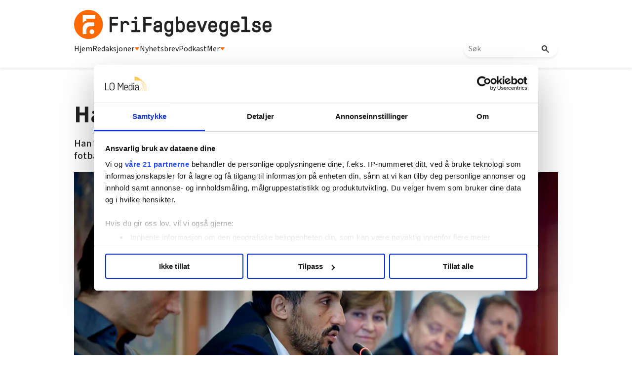

--- FILE ---
content_type: text/html; charset=utf-8
request_url: https://frifagbevegelse.no/nettverk/haper-vm-gjor-qatar-bedre-6.158.182019.e6ac2c4a3a
body_size: 72157
content:
<!DOCTYPE html>
<html lang="nb">
<head>
<meta charset='UTF-8'>
<meta name='viewport' content='initial-scale=1,width=device-width'>
<link rel='manifest' href='/neodirect/static/9/manifest.webmanifest'>
<link rel='apple-touch-icon' href='/neodirect/static/9/icon96x96.png'>
<link rel='apple-touch-icon' sizes='152x152' href='/neodirect/static/9/icon152x152.png'>
<link rel='apple-touch-icon' sizes='167x167' href='/neodirect/static/9/icon167x167.png'>
<link rel='apple-touch-icon' sizes='180x180' href='/neodirect/static/9/icon180x180.png'>
<link rel='apple-touch-startup-image' href='/neodirect/static/9/splash.png'>
<link rel='icon' type='image/png' href='/neodirect/static/9/icon32x32.png'>
<meta name='apple-mobile-web-app-title' content='Håper VM gjør Qatar bedre | FriFagbevegelse'>
<meta name='mobile-web-app-capable' content='yes'>

<title>Håper VM gjør Qatar bedre | FriFagbevegelse</title>
<link rel="canonical" href="https://frifagbevegelse.no/nettverk/haper-vm-gjor-qatar-bedre-6.158.182019.e6ac2c4a3a">
<meta property="og:url" content="https://frifagbevegelse.no/nettverk/haper-vm-gjor-qatar-bedre-6.158.182019.e6ac2c4a3a"/>

<meta property="og:type" content="article"/>
<meta property="og:title" content="Håper VM gjør Qatar bedre"/>
<meta property="twitter:title" content="Håper VM gjør Qatar bedre"/>
<meta property="og:description" content="Han ville bare leve fotballdrømmen, men endte med et sant mareritt i Qatar. Nå håper han fotball-VM i 2022 kan føre til reformer i landet så flere slipper å lide samme skjebne."/>
<meta property="twitter:description" content="Han ville bare leve fotballdrømmen, men endte med et sant mareritt i Qatar. Nå håper han fotball-VM i 2022 kan føre til reformer i landet så flere slipper å lide samme skjebne."/>
<meta name="description" content="Han ville bare leve fotballdrømmen, men endte med et sant mareritt i Qatar. Nå håper han fotball-VM i 2022 kan føre til reformer i landet så flere slipper å lide samme skjebne."/>
<meta property="article:published_time" content="2014-10-07T12:00:00+0100"/>
<meta property="article:modified_time" content="2014-10-08T08:29:39+0100"/>
<meta property="og:image" content="https://frifagbevegelse.no/image-3.217765.11133.20141007110238.4a30ded9d0"/>
<meta property="og:image:width" content="6988"/>
<meta property="og:image:height" content="4760"/>
<meta property="twitter:image" content="https://frifagbevegelse.no/image-3.217765.11133.20141007110238.4a30ded9d0"/>

<script type="application/ld+json">
{"@context":"http://schema.org","@type":"NewsArticle","mainEntityOfPage":"https://frifagbevegelse.no/nettverk/haper-vm-gjor-qatar-bedre-6.158.182019.e6ac2c4a3a","headline":"Håper VM gjør Qatar bedre","description":"Han ville bare leve fotballdrømmen, men endte med et sant mareritt i Qatar. Nå håper han fotball-VM i 2022 kan føre til reformer i landet så flere slipper å lide samme skjebne.","datePublished":"2014-10-07T12:00:00+0100","dateModified":"2014-10-08T08:29:39+0100","isAccessibleForFree":false,"image":{"@type":"ImageObject","url":"https://frifagbevegelse.no/image-3.217765.11133.20141007110238.4a30ded9d0","width":"6988","height":"4760","caption":"LO KRITISK: Zahir Belounis sterke historie synliggjør situasjonen i Qatar for idrettsfolk og andre arbeidende. Tvangsarbeid er utbredt og LO er svært kritisk til Qatar-VM når tisltanden er slik den er. Fra høyre Bjarne Berntsen fra fotballforbundet, idrettspresident Børre Rognlien og Gerd Kristiansen. Fra venstre lederen i NISO Joachim Walltin og Zahit Belounis. "}}
</script>
<script id="CookiebotConfiguration" type="application/json" data-cookieconsent="ignore">
  {
    "Frameworks": {
      "IABTCF2": {
        "AllowedVendors": [21, 30, 32, 50, 52, 63, 76, 91, 126, 132, 209, 253, 278, 290, 415, 612, 729, 755, 812, 855, 1126],
        "AllowedGoogleACVendors": [],
        "AllowedPurposes": [1, 2, 3, 4, 5, 6, 7, 9, 10],
        "AllowedLegIntPurposes": [2, 7, 8, 9, 10],
        "AllowedFlexiblePurposes": [2, 7, 8, 9, 10],
        "AllowedSpecialPurposes": [1, 2],
        "AllowedFeatures": [1, 2, 3],
        "AllowedSpecialFeatures": [1],
        "VendorRestrictions": [
          {
            "VendorId": 2,
            "DisallowPurposes": [2, 3, 4]
          }
        ]
      }
    }
  }
</script>

<script
  id="Cookiebot"
  src="https://consent.cookiebot.com/uc.js"
  data-cbid="5ca569cc-a91a-41f6-84d4-dff61ea4355b"
  data-framework="TCFv2.2"
  type="text/javascript"
  async
></script>

<link rel="shortcut icon" href="/neodirect/static/9/faviconlogo.ico">
<link rel="stylesheet" href="https://maxcdn.bootstrapcdn.com/font-awesome/4.4.0/css/font-awesome.min.css">
<script async="" src="//connect.facebook.net/en_US/fbds.js"></script>
<link href="http://frifagbevegelse.no/eneo/eneo.dll?tem=rss_out&id=1" rel="alternate" type="application/rss+xml" title="Siste nytt fra FriFagbevegelse.no" />
<meta property="fb:app_id" content="745352858851836">
<meta property="fb:pages" content="626348327473597">
<meta property="fb:pages" content="106396146110520">
<meta property="OG:locale" content="nb_NO">

<!-- <script type="text/javascript" src="/neo/9/scripts.js"></script> -->

<!-- Google Tag Manager -->
<script>(function(w,d,s,l,i){w[l]=w[l]||[];w[l].push({'gtm.start':
new Date().getTime(),event:'gtm.js'});var f=d.getElementsByTagName(s)[0],
j=d.createElement(s),dl=l!='dataLayer'?'&l='+l:'';j.async=true;j.src=
'https://www.googletagmanager.com/gtm.js?id='+i+dl;f.parentNode.insertBefore(j,f);
})(window,document,'script','dataLayer','GTM-P7GBM49');</script>
<!-- End Google Tag Manager -->

<meta name="google-site-verification" content="QKpgZjJF5dHHvH6SQywmam3NMR4e7QIvJfdSl3GJiKI" />

<script src="https://t.atmng.io/fag_pressen/hTc3Pj5tU.prod.js" async></script>

<link href="https://fonts.googleapis.com/css?family=Lato:400,700,900|Merriweather:400,400i,700,700i,900,900i" rel="stylesheet">

<link rel="stylesheet" href="https://cdn.jsdelivr.net/npm/swiper@9/swiper-bundle.min.css" />
<meta name="ag-context" content="article"/>
<meta name="agFacebookBlock" content="0"/>
<meta name="article:author" content="LEIF MARTIN KIRKNES" />
<meta name="article:modified_time" content="2014-10-08T08:29:39Z"/>
<meta name="article:published_time" content="2014-10-07T12:00:00Z"/>
<meta name="article:section" content="Nettverk"/>
<meta name="article:section" content="Nyheter"/>
<meta name="twitter:card" content="summary_large_image">
<meta property="og:type" content="article" />
<script src="https://cdn.jsdelivr.net/npm/swiper@9/swiper-bundle.min.js"></script>
<link rel="icon" type="image/png" href="/neodirect/static/9/icon32x32.png">
<style>html{overflow-y:scroll;}body{margin-top:0px;margin-bottom:0px;}:root{--agflexgap:15px;}div,a,article,aside,header,main,footer,nav,section,time{display:block;}.crop_container{display:block;}.agfg-container{display:grid;grid-gap:var(--agflexgap);}.agjcfs{-webkit-justify-content:flex-start;justify-content:flex-start;}.agjcfe{-webkit-justify-content:flex-end;justify-content:flex-end;}.agjcce{-webkit-justify-content:center;justify-content:center;}.agjcsb{-webkit-justify-content:space-between;justify-content:space-between;}.agjcsa{-webkit-justify-content:space-around;justify-content:space-around;}.agjcse{-webkit-justify-content:space-evenly;justify-content:space-evenly;}.agaifs{-webkit-align-items:flex-start;align-items:flex-start;}.agaife{-webkit-align-items:flex-end;align-items:flex-end;}.agaice{-webkit-align-items:center;align-items:center;}.agaist{-webkit-align-items:stretch;align-items:stretch;}.agaibl{-webkit-align-items:baseline;align-items:baseline;}.agacfs{-webkit-align-content:flex-start;align-content:flex-start;}.agacfe{-webkit-align-content:flex-end;align-content:flex-end;}.agacce{-webkit-align-content:center;align-content:center;}.agacsb{-webkit-align-content:space-between;align-content:space-between;}.agacsa{-webkit-align-content:space-around;align-content:space-around;}.agver{display:-webkit-box;display:-moz-box;display:-ms-flexbox;display:-webkit-flex;display:flex;-webkit-flex-direction:column;flex-direction:column;}.aghor{display:-webkit-box;display:-moz-box;display:-ms-flexbox;display:-webkit-flex;display:flex;}.agwrp{-webkit-flex-wrap:wrap;-ms-flex-wrap:wrap;flex-wrap:wrap;}.agasfs{align-self:start;}.agasfe{align-self:end;}.agasce{align-self:center;}.agasst{align-self:stretch;}:hover>.popup{display:-webkit-box;display:-moz-box;display:-ms-flexbox;display:-webkit-flex;display:flex;z-index:10;}.agdisplaynone{display:none !important;}body.agPureCSS{box-sizing:border-box;}body.agPureCSS *,body.agPureCSS *:before,body.agPureCSS *:after{box-sizing:inherit;}body.agPureCSS .crop_container{position:relative;width:100%;}body.agPureCSS .crop_container img{position:absolute;top:0;left:0;bottom:0;right:0;opacity:0;-webkit-transition:opacity 0.3s;transition:opacity 0.3s;-webkit-transition-timing-function:ease-out;transition-timing-function:ease-out;}.aghplacementleft,.aghplacementright{display:inline-flex!important;flex-direction:column!important;align-items:flex-start!important;min-width:0px!important;max-width:100%!important;width:30%!important;overflow:hidden;}.aghplacementleft .crop_container img,.aghplacementright .crop_container img{width:100%!important;}.aghplacementleft{float:left;margin-right:1em;}.aghplacementright{float:right;margin-left:1em;}.aghplacementmiddle{display:flex;flex-direction:column;align-items:center;}.aghplacementmiddle .crop_container{height:auto !important;width:60% !important;max-width:60% !important;min-width:60% !important;margin:0 auto;}.aghplacementmiddle img.Image{width:100% !important;}.aghplacementmiddle p,.aghplacementmiddle ol,.aghplacementmiddle ul{text-align:left;width:60%;}.aghplacementleft p,.aghplacementright p,.aghplacementmiddle p{padding:0px!important;}@media all and (max-width:850px) and (min-width:600px){.aghplacementleft,.aghplacementright{width:40%!important;}}@media all and (max-width:600px){.aghplacementleft,.aghplacementright{width:100%!important;}}.ag_spa_button{visibility:hidden;cursor:pointer;}.ag_spa_navigation_bar{width:100%;display:flex;flex-direction:row;align-items:stretch;}.ag_spa_navigation_bar>*{flex:1;cursor:pointer;}.ag_spa_navigation_bar .nav_group.active .nav_label,.ag_spa_navigation_bar .nav_pebble.active{font-weight:bold;}.ag_spa_datawrapper{width:100%;}.ag_spa_scroll_container{width:100%;}.ag-youtube-iframe-container,.ag-instagram-iframe-container,.ag-datawrapper-iframe-container,.ag-carto-iframe-container,.ag-googlemaps-iframe-container,.ag-soundcloud-iframe-container,.ag-googledocs-iframe-container,.agPoll{width:100%;}@keyframes audiospin{0%{transform:rotate(0deg);}100%{transform:rotate(360deg);}}.baseloader{border:16px solid #f3f3f3;border-radius:50%;border-top:16px solid #3f3f3f;animation:audiospin 2s linear infinite;position:absolute;pointer-events:none;left:0px;top:0px;width:54px;height:54px;}weather-widget{display:block;width:150px;height:50px;background-color:hsl(0,0%,90%);border-radius:6px;color:black;}weather-widget svg-icon{width:40px;height:30px;}.nd-carousel-container{position:relative;display:block;user-select:none;font-family:-apple-system,BlinkMacSystemFont,Segoe UI,Roboto,Oxygen,Ubuntu,Cantarell,Fira Sans,Droid Sans,Helvetica Neue,sans-serif;font-size:1rem;font-weight:400;width:100%;}.nd-carousel-container.fullscreen{position:fixed;top:0;left:0;right:0;bottom:0;width:100%;display:flex;flex-direction:column;justify-content:flex-start;align-items:stretch;background-color:#000;max-width:100%;z-index:10001;}.nd-carousel-container.fullscreen .nd-carousel-overflow{padding-top:0;height:100%;margin-bottom:140px;}.nd-carousel-container.fullscreen .nd-carousel-indicators{position:absolute;bottom:50px;left:0;right:0;}.nd-carousel-container.fullscreen .nd-carousel-toolbar{position:absolute;bottom:0;left:0;right:0;padding:5px;}.fullscreen .nd-icon-btn,.fullscreen .nd-icon-btn:hover,.fullscreen .nd-icon-btn:focus,.nd-carousel-overlay-toolbar .nd-icon-btn:hover,.nd-carousel-overlay-toolbar .nd-icon-btn:focus,.nd-carousel-overlay-toolbar .nd-icon-btn{background-color:#000;}.nd-carousel-overlay-toolbar{width:auto;display:inline-flex;justify-content:center;align-items:center;position:absolute;top:0;left:0;transform:translateY(-100%);white-space:nowrap;padding:.5rem 0rem;right:0;background-color:rgba(0,0,0,0.8);}.nd-carousel-overlay-toolbar button{margin:0 .25rem;}.nd-carousel-overlay-toolbar .nd-icon-btn svg{fill:#fff;}.fullscreen .nd-icon-btn svg{fill:#fff;}.nd-carousel-container[toolconf="overlay"]:not(.fullscreen) .nd-slide-textblock{bottom:56px;}.nd-carousel-overlay-toolbar:empty,.nd-carousel-toolbar:empty{display:none!important;}.nd-carousel-overflow{position:relative;top:0;left:0;right:0;display:block;padding-top:75%;bottom:0;overflow:hidden;width:100%;background-color:#000;}.nd-carousel-frame{position:absolute;top:0;left:0;right:0;bottom:0;display:flex;flex-direction:row;width:100%;max-width:100%;min-width:100%;transition:transform 400ms ease;backface-visibility:hidden;}.nd-carousel-slide{min-width:100%;width:100%;max-width:100%;position:relative;display:block;height:100%;max-height:100%;overflow:hidden;-webkit-user-select:none;-moz-user-select:none;-ms-user-select:none;user-select:none;}.nd-carousel-slide[type="html"]>iframe{position:absolute;top:0;left:0;right:0;bottom:0;width:100%;height:100%;border:none;outline:none;margin:0;pointer-events:none;}.limitwidth{max-width:100% !important;width:100% !important;height:auto !important;margin:0 auto;position:absolute;top:0;left:0;right:0;bottom:0;}.limitheight{max-height:100% !important;height:100% !important;width:auto !important;margin:0 auto;position:absolute;top:0;left:0;right:0;bottom:0;}.nd-carousel-slide[type="video"]>video{height:100%;}.video-toolbar{position:absolute;top:50%;left:50%;z-index:100;transform:translate(-50%);background-color:#000;padding:.5em 1.5em;color:#fff;border-radius:50px;display:flex;align-items:center;white-space:nowrap;font-size:1rem;}.video-toolbar>.video-control{border:none;margin:0;padding:.5rem;color:#fff;background-color:#000;cursor:pointer;position:relative;font-size:1em;display:inline-flex;justify-content:center;align-items:center;outline:none;}button.video-control svg{fill:#fff;}span.buffer-amount{position:absolute;bottom:5px;right:5px;font-size:12px;background-color:#000;border-radius:50%;}span.video-played:after{content:" / ";}.video-toolbar:not(.playing)>.video-pause,.video-toolbar.playing>.video-play{display:none;}.video-toolbar.playing{opacity:0;transform:scale(0) translate(-50%);transition:opacity 200ms ease,transform 0ms ease 200ms;}.video-tools-show .video-toolbar.playing{opacity:1;transform:scale(1) translate(-50%);;transition:opacity 200ms ease;}.media-host>video{height:100%;width:100%;background-color:#000;}span.video-duration{font-size:.9em;padding:0 1rem;white-space:nowrap;}.nd-slide-media{pointer-events:none;}.nd-slide-media:not(.portrait){width:100%;height:auto;display:block;}.nd-slide-media.portrait{width:auto;height:100%;display:block;margin:0px auto;}.nd-carousel-container .nd-slide-media.landscape.u-limitheight{height:100% !important;width:auto !important;margin:0 auto;}.nd-carousel-toolbar .nd-icon.play,.nd-carousel-toolbar.nd-icon.pause,.nd-carousel-overlay-toolbar .nd-icon.play,.nd-carousel-overlay-toolbar .nd-icon.pause{font-size:1.2em;font-size:1.2em;position:relative;width:22px;height:22px;}.nd-slide-textblock{position:absolute;bottom:0;left:0;right:0;background-color:rgba(0,0,0,0.8);padding:1rem 1.5rem;color:#fff;transition:opacity 200ms ease;text-align:center;}.nd-slide-textblock p{margin:0rem;font-size:.8rem;}.nd-carousel-pebble{width:.5rem;height:.5rem;display:block;background-color:#333;border-radius:50%;transition:transform 100ms ease;margin:0rem .25rem;cursor:pointer;}.nd-carousel-pebble.active{transform:scale(1.5);}.nd-carousel-indicators{display:flex;justify-content:center;flex-wrap:wrap;}.nd-carousel-indicators.thumbnail{padding:.5rem 0rem;}.nd-carousel-thumbnail{width:58px;min-width:58px;height:58px;overflow:hidden;display:flex;justify-content:center;align-items:center;cursor:pointer;transition:transform 100ms ease,border-radius 100ms ease;background-color:rgba(0,0,0,0.1);border-radius:50%;}.nd-carousel-thumbnail{margin:8px;}.nd-carousel-thumbnail .landscape{height:100%;width:auto;}.nd-carousel-thumbnail .portrait{width:100%;height:auto;}.nd-carousel-thumbnail img.square{width:100%;height:100%;}.nd-carousel-thumbnail>img.html{background-color:#336199;}.nd-carousel-thumbnail.active{transform:scale(1.25);}.nd-carousel-indicators.pebble{padding:.5rem;}.nd-ripple{position:absolute;top:0;right:0;left:0;bottom:0;overflow:hidden;transform:translate3d(0,0,0);border-radius:50%;}.nd-ripple:after{content:"";display:block;position:absolute;width:100%;height:100%;top:0;left:0;pointer-events:none;background-image:radial-gradient(circle,#333 10%,transparent 10.01%);background-repeat:no-repeat;background-position:50%;transform:scale(10,10);opacity:0;transition:transform 400ms ease,opacity 1s ease;}.nd-ripple:active:after{transform:scale(0,0);opacity:.3;transition:0s;}.nd-btn,.nd-icon-btn{font-family:inherit;font-weight:400;font-size:1rem;border:none;outline:none;background-color:#fff;color:#333;padding:.5em 1em;margin:0em;cursor:pointer;display:inline-flex;justify-content:center;align-items:center;position:relative;}.nd-icon-btn{height:2.5em;width:2.5em;padding:0em;border-radius:50%;}.nd-btn:hover,.nd-btn:focus,.nd-icon-btn:hover,.nd-icon-btn:focus{background-color:#fefefe;}.nd-carousel-toolbar{display:flex;justify-content:center;align-items:flex-start;white-space:nowrap;position:relative;}.nd-carousel-indicators:empty + .nd-carousel-toolbar{margin-top:.5rem;}img.nd-icon{width:auto;height:16px;}.nd-inteval-progress-line{border-bottom:2px solid transparent;margin:0px !important;transform:scalex(0);transform-origin:left;}.nd-inteval-progress-line-wrap{position:absolute;bottom:0;left:0;width:100%;background-color:rgba(0,0,0,0.8);z-index:10;}.nd-carousel-playstate[playstate="pause"] .nd-icon:not(.play){display:none;}.nd-carousel-playstate[playstate="play"] .nd-icon:not(.pause){display:none;}.nd-carousel-autoplay{height:2.5em;width:2.5em;padding:0em;border-radius:50%;overflow:hidden;}button.nd-carousel-playstate.nd-icon-btn{margin:0;}.nd-carousel-autoplay-wrap[autoplay="false"]{display:none;}.nd-carousel-overlay-toolbar .nd-carousel-autoplay-wrap{margin:0 .25em;font-size:1rem;}svg.nd-icon{fill:#333;display:inline-block;width:1em;height:1em;}.nd-carousel-container:not(.fullscreen) .nd-icon-btn.expand.shrink .nd-icon.shrink{display:none;}.nd-carousel-container.fullscreen .nd-icon-btn.expand.shrink .nd-icon.expand{display:none;}button.nd-icon-btn.expand.shrink.hidden{display:none;}.media-host{box-sizing:border-box;}.media-host.portrait{height:100%;width:auto;max-height:100%;}.media-host:not(.portrait){width:100%;height:100%;max-width:100%;max-height:100%;}button.nd-icon-btn.ext-link{position:absolute;bottom:0;right:0;margin:.5rem;background-color:rgba(0,0,0,0.9);border-radius:0px;}button.nd-icon-btn.ext-link .nd-icon{fill:#fff;}button.nd-icon-btn.ext-link .nd-ripple:after{background-image:radial-gradient(circle,#fff 10%,transparent 10.01%);}button.nd-icon-btn.ext-link .nd-ripple{border-radius:0px;}@keyframes progressLine{to{transform:scalex(1)}}.nd-carousel-tools{position:relative;display:flex;flex-direction:column;align-items:center;}@media screen and (max-width:786px){.nd-carousel-indicators.thumbnail{flex-wrap:nowrap;overflow-x:auto;overflow-y:hidden;-webkit-overflow-scrolling:touch;justify-content:flex-start;}.nd-carousel-thumbnail{width:42px;min-width:42px;height:42px;}}@media screen and (max-width:786px) and (min-width:425px){}@media screen and (max-width:425px){.nd-carousel-overflow{padding-top:75%!important;}.nd-btn,.nd-icon-btn,.nd-carousel-overlay-toolbar .nd-carousel-autoplay-wrap{font-size:.8rem;}.nd-carousel-container[toolconf="overlay"]:not(.fullscreen) .nd-slide-textblock{bottom:48px;}.nd-slide-textblock{padding:.5rem .75rem;}.video-toolbar{font-size:.8rem;}}.agCommentWrapper{position:relative;width:100%;overflow:hidden;}.agCommentBox a,a.agBtnComment,a.agBtnShowAll,a.agBtnCloseAll,a.agBtnSort{cursor:pointer;border:1px solid #ccc;padding:0.2em;background:#ddd;display:inline-block;-webkit-user-select:none;-moz-user-select:none;-ms-user-select:none;-o-user-select:none;user-select:none;}.agCommentBox a:hover,a.agBtnComment:hover,a.agBtnShowAll:hover,a.agBtnCloseAll:hover{background:#ccc;}.agComments{list-style:none;padding-left:0;margin:0;}.agComments>.agCommentWrap>.agComments,.agComments>.agCommentWrap>.agCommentFormWrap{padding-left:1.5em;}.agComments>.agCommentWrap>.agComments>.agCommentWrap>.agComments .agComments{padding-left:0;}.agComment,.agCommentForm{background:#f6f6f6;border:1px solid #e6e6e6;margin:0.2em 0;padding:0.5em;display:inline-block;}.agCommentText,.agCommentInfo{padding:0 0 0.2em 0;margin:0;font-size:100%;}.agCommentText{padding:0.2em 0 0.2em 0;}.agCommentHeader{font-weight:bold;font-size:150%;}.agCommentName{font-weight:bold;}.agCommentDate,.agCommentVotes,.agCharLimit,.agReplyAmount{font-style:italic;font-size:80%;}.agCommentVotes{margin-top:0.2em;margin-left:0.5em;float:right;}.agUpvoteWrapper,.agDownvoteWrapper{margin-left:0.5em;}.agUpvoteWrapper{color:green;}.agDownvoteWrapper{color:red;}.agBtnComment,.agBtnShowAll,.agBtnCloseAll{margin:0 0 0.2em 0;}.agBtnReply,.agBtnUpvote,.agBtnDownvote,.agBtnMore,.agForumList,.agBtnComment{margin:0.2em 0 0 0;}.agBtnUpvote,.agBtnDownvote,.agBtnMore,.agBtnShowAll,.agBtnCloseAll{margin-left:0.2em;}.agCommentFormName,.agCommentFormText,.agCommentFormHeader{box-sizing:border-box;}.agCommentFormText{min-height:5em;max-width:100%;}.agCommentFormName,.agCommentFormHeader{margin-bottom:0.5em;}.agCharLimit,.agBtnShowAll,.agBtnCloseAll,.agBtnUpvote,.agBtnDownvote,.agBtnSort{float:right;}.agForumList option,.agCommentHeader{cursor:pointer;}

.lbOverlay{position:fixed;top:0;left:0;bottom:0;right:0;background:rgba(0,0,0,0.8);z-index:10000;}.lbOverlay>.close{float:right;color:black;background:white;border-radius:15px;padding:10px;line-height:10px;margin:10px;-webkit-user-select:none;-moz-user-select:none;-ms-user-select:none;user-select:none;z-index:99999;}.lbOverlay>.close:hover{cursor:pointer;}.lbOverlay>.image{text-align:center;-webkit-user-select:none;}

.agPoll{border:1px solid black;background:#f6f6f6;padding:10px;}.question_container{margin-bottom:10px;}.answer{margin-bottom:10px;cursor:pointer;}.state_answer .answer{display:none;}.answer-result-state{white-space:nowrap;background:black;color:white;padding:2px 5px;border-radius:5px;box-sizing:border-box;margin-bottom:6px;text-shadow:1px 1px 1px black;}</style>
<link rel="stylesheet" type="text/css" href="/css-7.13.0.20151126083339.5ad901bada">
<link rel="stylesheet" type="text/css" href="/css-7.17.0.20180109095702.615c78bb25">
<link rel="stylesheet" type="text/css" href="/css-7.27.0.20191115095440.41d2036216">
<link rel="stylesheet" type="text/css" href="/css-7.67.0.20230228133430.b64e05c2ce">
<link rel="stylesheet" type="text/css" href="/css-7.71.0.4fb5c0a16d">
<link rel="stylesheet" type="text/css" href="/css-7.73.0.20230630093343.970c3db256">
<link rel="stylesheet" type="text/css" href="/css-7.74.0.20250411094006.9992b54e48">
<link rel="stylesheet" type="text/css" href="/css-7.82.0.20250319120819.c3934bc0e1">
<link rel="stylesheet" type="text/css" href="/css-7.99.0.20250930132133.cef20cdaf6">
<link rel="stylesheet" type="text/css" href="/css-7.102.0.20250902133329.e8d712ab8a">
<link rel="stylesheet" type="text/css" href="/css-7.104.0.20250408080750.9988ffc898">
<link rel="stylesheet" type="text/css" href="/css-31.9.0.20250411094203.352fa489c9">
<link rel="stylesheet" type="text/css" href="/css-7.105.0.20250408141603.a929c97985">
<script src="https://ajax.googleapis.com/ajax/libs/jquery/1.11.1/jquery.min.js"></script>
<style>
.ag_c1{width:100%;}
.ag_c7{width:100%;display:block;}
.ag_c9{width:100%;max-width:150px;}
.ag_c12{width:100%;max-width:185px;}
.ag_c11{width:100%;max-width:580px;}
.ag_c8{width:100%;max-width:800px;}
.ag_c5{width:100%;max-width:940px;}
.ag_c2{width:100%;max-width:980px;}
@media only screen and (max-width: 1024px){
.ag_c14{display:none;}
}
@media only screen and (max-width: 640px){
.ag_c4{display:none;}
}
@media only screen and (max-width: 768px){
.ag_c6{display:none;}
}
@media only screen and (min-width: 1025px){
.ag_c13{display:none;}
}
@media only screen and (min-width: 641px){
.ag_c3{display:none;}
}
@media only screen and (min-width: 769px){
.ag_c10{display:none;}
}
</style>
<script defer src="/javascript-8.108.0.20240415120708.be6baf29e5"></script>
<script defer src="/javascript-8.65.0.20211228093112.c9c670bdaf"></script>
<script defer src="/javascript-8.132.0.20250909132631.5a2fbba38f"></script>
<script defer src="/javascript-8.133.0.20181203132826.7c28d39664"></script>
<script defer src="/javascript-8.142.0.20240408133835.694aa5e2c9"></script>
<script defer src="/javascript-8.181.0.20250226124423.ecee6d09e5"></script>
<script defer src="/javascript-8.135.0.20240415140721.8b0597a5b2"></script>
<script defer src="/javascript-8.199.0.90f1461148"></script>
<script>
document.addEventListener('DOMContentLoaded',function(){
	CutAndPasteByline();
	assignSharerToArticlePage();
	dynamicList();
	getDateDifference();
	mailToUndersakAuthorNew();
	faktaJs();
	mailToAuthorNew();
	cloneLogoLink();

	injectArticleTextAds();
	articleSummary();
	dropdownJS();
});

document.addEventListener('DOMContentLoaded',function(){
$('.test-menu').click(function(event){
	$(this).toggleClass('open');
	$('.lo-nl-topbar-dropdown').toggleClass('open');
	event.stopPropagation();
});
});

</script>
<script defer src="/javascript-8.0.22.0af81ab918"></script>

<script>
var agPureCSS = true;
if(navigator.userAgent.match(/iPhone|iPod|iPad/i)&&("standalone" in window.navigator)&&window.navigator.standalone){var n;document.addEventListener('click', function(event) {n = event.target;while (n.nodeName !== "A" && n.nodeName !== "HTML") {n = n.parentNode;}if ('href' in n && n.href.indexOf('http') !== -1 && n.href.indexOf(document.location.host) !== -1 ) {event.preventDefault();document.location.href = n.href;}}, false);}
var agClick = { "url": "L2NsaWNrLTYuMTU4LjI5MjQ1Mi42LjBjZjc4Njc0YTM=", "id": "158_292452" };
function preSizer() { }
var agSiteId = 9;
var ndMode='APACHE';
var neodirect_sw_params = {sw_path: "/neodirect/37/8?hash=1de682d2a5",productName: "42:23",pushUrl: "https://pushserver.lomedia.no/frifagbevegelse/neopush/subscribe",pushKey: "BNrgfyOC1KKDltVGH-8pQrQBS9tCEUa_xlr5BBMNf9gzVJGIBPKJQtXZBpdZxa10_VjQCQiQtdgx8tXL5MjiIIQ",offline_path: "/neodirect/37/9?hash=5ae6f94c48&lang=nb_NO"}</script>

<noscript>
JavaScript is disabled in your web browser or browser is too old to support JavaScript.
Today almost all web pages contain JavaScript, a scripting programming language that runs on visitor's web browser. It makes web pages functional for specific purposes and if disabled for some reason, the content or the functionality of the web page can be limited or unavailable.
</noscript>
</head>
<body class="agPureCSS">
<div id="i199110" data-ag_max_screen="4000" class="ag_c1 agver agjcfs agaice lo-nl-body nyheter-tpl nl-article-tpl nl-nyheter lo-nd"><header class="ag_c1 agver agjcfs agaifs lo-header"><div class="ag_c2 agver agjcfs agaifs lo-header-content"><div class="ag_c1 aghor agjcsb agaifs lo-header-top"><div class=" aghor agjcfs agaifs header-logo"><a href="/"><img src="/neodirect/static/9/logos/frifag-black.png"></a></div><div class="ag_c3 agver agjcfs agaifs lo-mob-menu-trigger"><span></span>
<span></span>
<span></span></div></div><div class="ag_c4 ag_c1 aghor agjcfs agaifs lo-header-bottom"><div class=" aghor agjcfs agaifs lo-header-bottom-left"><div class=" agver agjcfs agaifs lo-header-item"><a href="/">Hjem</a></div><div class=" agver agjcfs agaifs lo-header-item dropdown-trigger redaksjoner-trigger"><a>Redaksjoner <img src="/neodirect/static/9/trekant.png"></a></div><div class=" agver agjcfs agaifs lo-header-item"><a href="https://frifag.make.as/">Nyhetsbrev</a></div><div class=" agver agjcfs agaifs lo-header-item"><a href="/tags/podkast-6.508.1182.c9ea9aba3a">Podkast</a></div><div class=" agver agjcfs agaifs lo-header-item dropdown-trigger mer-trigger"><a>Mer <img src="/neodirect/static/9/trekant.png"></a></div></div><div class=" aghor agjcfs agaifs lo-header-bottom-right"><div class=" agver agjcfs agaifs header-search"><form method="GET" action="/sok-6.492.0c02350321" class="lo_gse_search_small" >
	<input name="gse_search" placeholder="Søk"/>
	<button type="submit">
		<img src="/neodirect/static/9/new-layout-content/search.png"/>
	</button>
</form></div></div></div></div><div class="ag_c1 agver agjcce agaice lo-header-dropdowns"><div class="ag_c4 ag_c5 aghor agjcfs agaifs header-dropdown redaksjoner-dropdown none"><div class="ag_c1 agver agjcfs agaifs header-dropdown-column"><div class="ag_c1 agver agjcfs agaifs header-dropdown-item"><a href="/arbeidsmanden-6.211.1146.54a13fbfaf">Arbeidsmanden</a></div><div class="ag_c1 agver agjcfs agaifs header-dropdown-item"><a href="/i-skolen-6.215.1157.cbbeea7a84">I skolen</a></div><div class="ag_c1 agver agjcfs agaifs header-dropdown-item"><a href="/njfmagasinet-6.227.1176.2469681bb3">NJF-magasinet</a></div><div class="ag_c1 agver agjcfs agaifs header-dropdown-item"><a href="/ntlmagasinet-6.229.1179.e8c2b8cac6">NTL-magasinet</a></div></div><span></span><div class="ag_c1 agver agjcfs agaifs header-dropdown-column"><div class="ag_c1 agver agjcfs agaifs header-dropdown-item"><a href="https://fontene.no/">Fontene</a></div><div class="ag_c1 agver agjcfs agaifs header-dropdown-item"><a href="/nnnarbeideren-6.228.1177.875212f467">NNN-arbeideren</a></div><div class="ag_c1 agver agjcfs agaifs header-dropdown-item"><a href="/lo-aktuelt-6.219.1163.af6cdfc75a">LO-Aktuelt</a></div><div class="ag_c1 agver agjcfs agaifs header-dropdown-item"><a href="/nettverk-6.225.1171.5c9d8e79f2">Nettverk</a></div></div><span></span><div class="ag_c1 agver agjcfs agaifs header-dropdown-column"><div class="ag_c1 agver agjcfs agaifs header-dropdown-item"><a href="https://hk-nytt.no/">HK-Nytt</a></div><div class="ag_c1 agver agjcfs agaifs header-dropdown-item"><a href="/magasinet-for-fagorganiserte-6.222.1167.4e909464d4">Magasinet for fagorganiserte</a></div><div class="ag_c1 agver agjcfs agaifs header-dropdown-item"><a href="/nffmagasinet-6.226.1175.7717127fa1">NFF-magasinet</a></div></div></div><div class="ag_c4 ag_c5 aghor agjcfs agaifs header-dropdown mer-dropdown none"><div class="ag_c1 agver agjcfs agaifs header-dropdown-column"><div class="ag_c1 agver agjcfs agaifs header-dropdown-title"><h4>AKTUELT</h4></div><div class="ag_c1 agver agjcfs agaifs header-dropdown-item"><a href="/tags/nyheter-6.508.1180.339d853bd4">Nyheter</a></div><div class="ag_c1 agver agjcfs agaifs header-dropdown-item"><a href="/tags/debatt-6.508.1150.4aec56a092">Debatt</a></div><div class="ag_c1 agver agjcfs agaifs header-dropdown-item"><a href="/tags/utenriks-6.508.2217.e3ef2fc70b">Utenriks</a></div><div class="ag_c1 agver agjcfs agaifs header-dropdown-item"><a href="/tags/kultur-6.508.1159.f6d2a08d11">Kultur</a></div><div class="ag_c1 agver agjcfs agaifs header-dropdown-item"><a href="/tags/folk-6.508.1153.5e90e29d89">Nytt om folk</a></div></div><span></span><div class="ag_c1 agver agjcfs agaifs header-dropdown-column"><div class="ag_c1 agver agjcfs agaifs header-dropdown-title"><h4>HØR MER FRA OSS</h4></div><div class="ag_c1 agver agjcfs agaifs header-dropdown-item"><a href="/tags/podkast-6.508.1182.c9ea9aba3a">Podkast</a></div><div class="ag_c1 agver agjcfs agaifs header-dropdown-item"><a href="https://frifag.make.as/">Nyhetsbrev</a></div><div class="ag_c1 agver agjcfs agaifs header-dropdown-item"><a href="/frifagbevegelse-i-sosiale-medier-6.453.1119649.1.8fbc6915cb">Sosiale medier</a></div></div><span></span><div class="ag_c1 agver agjcfs agaifs header-dropdown-column"><div class="ag_c1 agver agjcfs agaifs header-dropdown-title"><h4>VÅRE FELT</h4></div><div class="ag_c1 agver agjcfs agaifs header-dropdown-item"><a href="/tags/lonnsoppgjoret-6.508.1311.eb3c2d1fc5">Lønnsoppgjøret</a></div><div class="ag_c1 agver agjcfs agaifs header-dropdown-item"><a href="/tags/sporsmal-6.508.1188.9a8732889c">Rettigheter på jobben</a></div><div class="ag_c1 agver agjcfs agaifs header-dropdown-item"><a href="/tariff/tariffleksikon-6.237.1193.9693020313">Tariffleksikon</a></div><div class="ag_c1 agver agjcfs agaifs header-dropdown-item"><a href="/foreign-workers-6.541.ecac5f6b30">Foreign Workers</a></div><div class="ag_c1 agver agjcfs agaifs header-dropdown-item"><a href="/sjofolk-6.508.1472.7c3732c6e3">Sjøfolk</a></div></div><span></span><div class="ag_c1 agver agjcfs agaifs header-dropdown-column"><div class="ag_c1 agver agjcfs agaifs header-dropdown-title"><h4>OM OSS</h4></div><div class="ag_c1 agver agjcfs agaifs header-dropdown-item"><a href="/om-frifagbevegelse-6.453.1119551.1.aaf27862ba">Om FriFagbevegelse</a></div><div class="ag_c1 agver agjcfs agaifs header-dropdown-item"><a href="https://ocast.com/no/frifagbevegelse/">Annonsering</a></div><div class="ag_c1 agver agjcfs agaifs header-dropdown-item"><a href="/kontakt-frifagbevegelse-6.453.1119658.1.0ea158ec61">Kontakt oss</a></div></div></div><div class="ag_c3 ag_c5 agver agjcfs agaifs header-dropdown mob-dropdown none"><div class="ag_c1 aghor agjcfs agaifs mob-dropdown-row"><div class="ag_c1 agver agjcfs agaifs redaksnojer-mob-dropdown-wrap"><div class="ag_c1 agver agjcfs agaifs lo-header-item dropdown-trigger redaksjoner-mob-trigger"><a>Redaksjoner <img src="/neodirect/static/9/trekant.png"></a></div><div class="ag_c5 agver agjcfs agaifs header-dropdown redaksjoner-mob-dropdown none"><div class="ag_c1 agver agjcfs agaifs header-dropdown-column"><div class="ag_c1 agver agjcfs agaifs header-dropdown-item"><a href="/arbeidsmanden-6.211.1146.54a13fbfaf">Arbeidsmanden</a></div><div class="ag_c1 agver agjcfs agaifs header-dropdown-item"><a href="/i-skolen-6.215.1157.cbbeea7a84">I skolen</a></div><div class="ag_c1 agver agjcfs agaifs header-dropdown-item"><a href="/njfmagasinet-6.227.1176.2469681bb3">NJF-magasinet</a></div><div class="ag_c1 agver agjcfs agaifs header-dropdown-item"><a href="/ntlmagasinet-6.229.1179.e8c2b8cac6">NTL-magasinet</a></div></div><div class="ag_c1 agver agjcfs agaifs header-dropdown-column"><div class="ag_c1 agver agjcfs agaifs header-dropdown-item"><a href="https://fontene.no/">Fontene</a></div><div class="ag_c1 agver agjcfs agaifs header-dropdown-item"><a href="/nnnarbeideren-6.228.1177.875212f467">NNN-arbeideren</a></div><div class="ag_c1 agver agjcfs agaifs header-dropdown-item"><a href="/lo-aktuelt-6.219.1163.af6cdfc75a">LO-Aktuelt</a></div><div class="ag_c1 agver agjcfs agaifs header-dropdown-item"><a href="/nettverk-6.225.1171.5c9d8e79f2">Nettverk</a></div></div><div class="ag_c1 agver agjcfs agaifs header-dropdown-column"><div class="ag_c1 agver agjcfs agaifs header-dropdown-item"><a href="https://hk-nytt.no/">HK-Nytt</a></div><div class="ag_c1 agver agjcfs agaifs header-dropdown-item"><a href="/magasinet-for-fagorganiserte-6.222.1167.4e909464d4">Magasinet for fagorganiserte</a></div><div class="ag_c1 agver agjcfs agaifs header-dropdown-item"><a href="/nffmagasinet-6.226.1175.7717127fa1">NFF-magasinet</a></div></div></div></div><div class=" agver agjcfs agaifs header-search"><form method="GET" action="/sok-6.492.0c02350321" class="lo_gse_search_small" >
	<input name="gse_search" placeholder="Søk"/>
	<button type="submit">
		<img src="/neodirect/static/9/new-layout-content/search.png"/>
	</button>
</form></div></div><div class="ag_c1 aghor agjcfs agaifs mob-dropdown-row"><div class="ag_c1 agver agjcfs agaifs header-dropdown-column"><div class="ag_c1 agver agjcfs agaifs header-dropdown-title"><h4>AKTUELT</h4></div><div class="ag_c1 agver agjcfs agaifs header-dropdown-item"><a href="/tags/nyheter-6.508.1180.339d853bd4">Nyheter</a></div><div class="ag_c1 agver agjcfs agaifs header-dropdown-item"><a href="/tags/debatt-6.508.1150.4aec56a092">Debatt</a></div><div class="ag_c1 agver agjcfs agaifs header-dropdown-item"><a href="/tags/utenriks-6.508.2217.e3ef2fc70b">Utenriks</a></div><div class="ag_c1 agver agjcfs agaifs header-dropdown-item"><a href="/tags/kultur-6.508.1159.f6d2a08d11">Kultur</a></div><div class="ag_c1 agver agjcfs agaifs header-dropdown-item"><a href="/tags/folk-6.508.1153.5e90e29d89">Nytt om folk</a></div></div><div class="ag_c1 agver agjcfs agaifs header-dropdown-column"><div class="ag_c1 agver agjcfs agaifs header-dropdown-title"><h4>HØR MER FRA OSS</h4></div><div class="ag_c1 agver agjcfs agaifs header-dropdown-item"><a href="/tags/podkast-6.508.1182.c9ea9aba3a">Podkast</a></div><div class="ag_c1 agver agjcfs agaifs header-dropdown-item"><a href="https://frifag.make.as/">Nyhetsbrev</a></div><div class="ag_c1 agver agjcfs agaifs header-dropdown-item"><a href="/frifagbevegelse-i-sosiale-medier-6.453.1119649.1.8fbc6915cb">Sosiale medier</a></div></div></div><div class="ag_c1 aghor agjcfs agaifs mob-dropdown-row"><div class="ag_c1 agver agjcfs agaifs header-dropdown-column"><div class="ag_c1 agver agjcfs agaifs header-dropdown-title"><h4>VÅRE FELT</h4></div><div class="ag_c1 agver agjcfs agaifs header-dropdown-item"><a href="/tags/lonnsoppgjoret-6.508.1311.eb3c2d1fc5">Lønnsoppgjøret</a></div><div class="ag_c1 agver agjcfs agaifs header-dropdown-item"><a href="/tags/sporsmal-6.508.1188.9a8732889c">Rettigheter på jobben</a></div><div class="ag_c1 agver agjcfs agaifs header-dropdown-item"><a href="/tariff/tariffleksikon-6.237.1193.9693020313">Tariffleksikon</a></div><div class="ag_c1 agver agjcfs agaifs header-dropdown-item"><a href="/foreign-workers-6.541.ecac5f6b30">Foreign Workers</a></div><div class="ag_c1 agver agjcfs agaifs header-dropdown-item"><a href="/sjofolk-6.508.1472.7c3732c6e3">Sjøfolk</a></div></div><div class="ag_c1 agver agjcfs agaifs header-dropdown-column"><div class="ag_c1 agver agjcfs agaifs header-dropdown-title"><h4>OM OSS</h4></div><div class="ag_c1 agver agjcfs agaifs header-dropdown-item"><a href="/om-frifagbevegelse-6.453.1119551.1.aaf27862ba">Om FriFagbevegelse</a></div><div class="ag_c1 agver agjcfs agaifs header-dropdown-item"><a href="https://ocast.com/no/frifagbevegelse/">Annonsering</a></div><div class="ag_c1 agver agjcfs agaifs header-dropdown-item"><a href="/kontakt-frifagbevegelse-6.453.1119658.1.0ea158ec61">Kontakt oss</a></div></div></div></div></div></header><div class="ag_c1 agver agjcfs agaice nl-article-main"><section class="ag_c6 ag_c2 agver agjcce agaice frifag-ad-top frifag-ad"><div class="ag_c6 ag_c7 agjcce agaice" data-agsingletonId="187300"><span class="adLabel annonse" style="display:none;">Annonse</span>
<div data-agwidth="100%" class="agadclass" id="fri/nettbanner" data-size-mapping="fri/nettbanner" data-name="fri/nettbanner"></div></div></section><div class="ag_c1 agver agjcfs agaifs lo-nl-article-content frifag-article-content"><section class="ag_c1 agver agjcfs agaifs frifag-article-head"><div class="ag_c1 prio3 agver agjcfs agaifs lo-nl-title"><h1 class="tittel">Håper VM gjør Qatar bedre</h1></div><div class="ag_c8 prio3 agver agjcfs agaifs lo-nl-ingres"><h5 class="ingress">Han ville bare leve fotballdrømmen, men endte med et sant mareritt i Qatar. Nå håper han fotball-VM i 2022 kan føre til reformer i landet så flere slipper å lide samme skjebne.</h5></div></section><section class="ag_c1 agver agjcfs agaifs frifag-article-top-image"><div class="ag_c1 prio3 agver agjcfs agaifs lo-nl-image"><div style="width:100%;" class="Image aglandscape"><div class="crop_container" style="padding-top:68.1168%;"><span class="agVAHelper"></span><img class="Image Image_" src="" data-aghref="/image-3.217765.11133.20141007110238.4a30ded9d0" data-agimagetype="hardcrop" alt="LO KRITISK: Zahir Belounis sterke historie synliggjør situasjonen i Qatar for idrettsfolk og andre arbeidende. Tvangsarbeid er utbredt og LO er svært kritisk til Qatar-VM når tisltanden er slik den er. Fra høyre Bjarne Berntsen fra fotballforbundet, idrettspresident Børre Rognlien og Gerd Kristiansen. Fra venstre lederen i NISO Joachim Walltin og Zahit Belounis. "></div><p class="Caption">LO KRITISK: Zahir Belounis sterke historie synliggjør situasjonen i Qatar for idrettsfolk og andre arbeidende. Tvangsarbeid er utbredt og LO er svært kritisk til Qatar-VM når tisltanden er slik den er. Fra høyre Bjarne Berntsen fra fotballforbundet, idrettspresident Børre Rognlien og Gerd Kristiansen. Fra venstre lederen i NISO Joachim Walltin og Zahit Belounis. </p><p class="Source">Sissel M. Rasmussen</p></div></div></section><div class="ag_c1 aghor agjcce agaist frifag-article-column-container"><article class="ag_c1 agver agjcfs agaifs lo-nl-article-maincol frifag-article-main-col"><div class="ag_c1 agver agjcfs agaifs frifag-article-info"><div class="ag_c1 BT_SQLSTATEMENTS_1173_LIST agver agjcfs agaifs first-attached-tag-article first-tag-upper ag_list" data-url='https://frifagbevegelse.no/nettverk/haper-vm-gjor-qatar-bedre-6.158.182019.e6ac2c4a3a&segmentid=199130'><div class="ag_c1 agver agjcfs agaifs first-attached-tag-container"><div  data-agnocrop="1" class="ag_c9 prio1 agver agjcfs agaifs first-attached-image"><div style="width:100%;" class="Image aglandscape"><div class="crop_container" style="padding-top:16.0173%;"><span class="agVAHelper"></span><img class="Image Image_" src="" data-aghref="/image-3.586373.131529.20240222085012.c8efb590c5" data-agimagetype="hardcrop" alt=""></div></div></div></div></div><div class="ag_c1 agver agjcfs agaifs lo-nl-byline-append-target"></div><div class="ag_c1 aghor agjcfs agaifs frifag-article-time"><div class=" aghor agjcfs agaifs lo-nl-created-time"><div class=" prio3 agver agjcfs agaifs"><span class="textelement-publishing date">07.10.2014</span></div><div class=" prio3 agver agjcfs agaifs"><span class="textelement-publishingtime time">12:00</span></div></div><div class=" prio3 agver agjcfs agaifs lo-nl-modified-time"><span class="textelement-modifiedtime datetime">21.08.2023 17:14</span></div></div><div class="ag_c10 ag_c1 agver agjcce agaice frifag-ad frifag-mobilbanner-ad-box"><div class="ag_c10 ag_c7 agjcce agaice" data-agsingletonId="187300"></div></div></div><div class="ag_c1 agver agjcfs agaifs bb-container"><div class="ag_c1 agver agjcfs agaifs summary-title"><h4>Saken oppsummert</h4></div></div><div class="ag_c1 prio3 agver agjcfs agaifs article_text frifag-article-text k5a-article"><p class="byline">LEIF MARTIN KIRKNES</p><p class="epost">Leif.kirknes@lomedia.no</p><p class="tekst">Dagen i dag, 7. oktober, er verdensdagen for anstendig arbeidsliv, og LO har valgt å rette blikket mot Qatar. Det lille landet skal arrangere fotball-VM i 2022. Det har det siste året blitt avdekket kritikkverdige arbeidsforhold blant dem som skal bygge det som trengs, i mars ble det antydet at 4000 arbeidere vil dø i VMs navn.</p><p class="tekst">En av dem har holdte på å dø som arbeider i Qatar, først og fremst fordi han flere ganger var inne på tanken om å ta sitt eget liv i sin fortvilede situasjon, er den franske fotballspilleren Zahir Belounis. Han ble tilbudt en tilsynelatende lukrativ spillerkontrakt i Qatars fotballklubb El Jaish. </p><p class="tekst">Lite ante han ved å signere kontrakten og reise til Qatar, at han i realiteten ga fra seg kontrollen over egen skjebne til arbeidsgiver El Jaish. Da Belounis påstod han ikke fikk utbetalt lønnen sin fra fotballklubben, oppstod en konflikt som utviklet seg til et mareritt. Belounis stevnet El Jais for retten, men klubben svarte med å gi ham utreiseforbud fra landet. De hadde full kontroll på passet hans og formelt sett rett til å holde ham tilbake i henhold til landets såkalte kafala-system.</p><p class="mellomtittel">Fanget</p><p class="tekst">Resultatet ble at Belounis var fanget i Qatar. Slik har nemlig de fleste arbeidsgivere i Qatar tradisjonelt hatt muligheten til å gjøre, under kafala-systemet de og et fåtalls andre land praktiserer. Her er det slik at fremmedarbeidere ved å få arbeidsvisum som overleverer mange av sine rettigheter, om ikke alle, til arbeidsgiver eller annen såkalt sponsor i landet. Tradisjonelt sett må arbeidsgiver/sponsor i kafala-systemet samtykke når fremmedarbeidere vil bytte jobb, få førerkort, leie bolig, åpne bankkonto eller altså forlate landet. Dermed kan ikke en arbeider som mener seg utnyttet eller misbrukt av arbeidstaker uten videre bare bytte jobb.</p><p class="tekst">I 18 måneder var Belounis på denne måten fanget i Qatar, slik det har vært tilfelle med mange andre fremmedarbeidere som har søkt lykken her. Flere har trukket paralleller mellom kafala-systemet og slaveri. Nær en av seks arbeidere i det lille landet, som i likhet med Norge har funnet økonomisk velstand innen olje- og gass, er fremmedarbeidere. Bare rundt 150.000 har qatarsk pass og dermed fulle borgerrettigheter.</p><p class="mellomtittel">Presset</p><p class="tekst">Det som var med på å forhindre et selvdrap, var blant at Belounis så datterens ansikt hver morgen. Han drakk også mye alkohol for å forsøke flykte fra realiteten. Til slutt ble han, etter egne ord, ble presset til å signere en avtale der han sa fra seg lønnskravene striden handlet om.</p><p class="tekst">Da den ble signert, fikk han dra hjem. </p><p class="tekst">Nå fortsetter kampen hjemmefra, med blant annet nye rettsaker for å kjempe for sin egen rettferdighet og ved å fortelle sin historie til andre for å sette de tvilsomme arbeidsforholdene for fremmedarbeidere i Qatar under press. </p><p class="tekst">Belounis er fortsatt preget av å ha vært ufrivillig fanget.</p><p class="tekst">&#x2013; Selv om jeg har kommet meg ut nå, er jeg fortsatt traumatisert. Myndighetene i Qatar må forstå at det ikke er greit å fange mennesker i landet bare fordi de har klaget på sin arbeidsgiver. Jeg håper praksisen opphører, for det er noen arbeidere der som stadig ikke kan forlate landet, sier han.</p><p class="mellomtittel">Berørt</p><p class="tekst">LO-leder Gerd Kristiansen, som har invitert Belounis for å la ham fortelle sin historie, blir berørt av historien.</p><p class="tekst">&#x2013; Det er en sterk historie. Menneskeverdet må i alle sammenhenger gå fremfor penger, det er det denne dagen er til ettertanke for. Vi og resten av fagbevegelsen jobber for å hindre at folk opplever slik som Belounis har opplevd, sier Kristiansen. </p><p class="tekst">Det er ikke uvanlig at uverdige arbeidsforhold gjemmer seg bak store idrettsarrangementer, fremhever hun. Denne gangen har hun valgt å invitere en av dem som vanligvis er å finne på banen.</p><p class="tekst">&#x2013; Vi er opptatt av at det også er viktig å få ut fotballspillernes historie, ikke bare de vanlige arbeidsfolkene.</p><p class="mellomtittel">Kontrakt</p><p class="tekst">Med det sagt er det ikke tvil om at også vanlige arbeidere i Qatar, som bygger opp stadion og infrastruktur frem mot 2022, har livet som innsats. I alle fall om man skal lytte til rapportene som kommer fra landet. Kristiansen vil være med på å presse Qatar i riktig retning.</p><p class="tekst">&#x2013; Det er åtte år til VM i Qatar starter. Om vi kan blande det fine med idretten og det at vi skal jobbe for å skape verdige arbeidsforhold for dem som tilrettelegger og dem som etter hvert skal være på banen, kan vi berge mange menneskeliv, sier Kristiansen.</p><p class="tekst">Hun vil bruke kanaler via norske idrettsforbund og ut mot internasjonale idrettsforbund frem mot 2022, og ikke minst via internasjonal fagbevegelse.</p><p class="tekst">&#x2013; Vi kan som fagbevegelse, sammen med internasjonal fagbevegelse, legge press på Qatar med tanke på gjennomføring og etterlevelse av internasjonale arbeidsstandarder (ILO). Kafala-systemet må bort, vi må bruke de pressmidlene vi har og si at hvis dette ikke skjer må vi frata dem VM, sier Kristiansen.</p><p class="tekst">&#x2013; Det er også det klare budskapet til de internasjonale idrettsforbundene; press dem. Og ikke la det skje igjen. Neste gang det skal velges land til sportsevenementer, så sørger man for at arbeidstakerrettigheter og menneskerettigheter er med i kontrakter, fortsetter hun.</p><p class="mellomtittel">Optimist</p><p class="tekst">Belounis er for sin del egentlig optimistisk til VM i Qatar, fordi han håper det fører til en endring.</p><p class="tekst">&#x2013; Jeg er ikke imot World Cup i Qatar. Jeg sier heller at om Qatar vil arrangere en fin turnering, må de også endre det gamle systemet sitt, sier han.</p><p class="tekst">Han var den første til å stå frem og ta bladet fra munnen om hva som foregår i landet i forbindelse med fremmedarbeidere, fotball og VM.</p><p class="tekst">&#x2013; Hadde det ikke vært for at Qatar skulle ha VM, hadde ingen visst om hva som skjer. Nå vet alle det, på grunn av VM. Derfor vil jeg gjerne at denne delen av verden skal arrangere VM, men i så fall må landene forstå at det er uakseptabelt å behandle folk slik. </p><p class="mellomtittel">Muligheter</p><p class="tekst">I juni i fjor tok en ny mann over sjefsstolen i landet, den forrige eierens sønn Tamin bin Hamad al Thani. Han er den første emiren på tre generasjoner som har fått sjefsstolen uten kupp, og har etter sitt inntog blant annet fått fart på landets helse- og utdanningssystemer samt utbygging av infrastruktur frem mot 2022. Han er ung, født i 1980, og i flere kilder beskrevet som en venn av vesten.</p><p class="tekst"><span class="kursiv">&#x2013; Hva er løsningen? Er den nye emiren en del av nøkkelen for å rydde opp i det her?</span></p><p class="tekst">&#x2013; Den nye emiren er ung og forstår situasjonen. I en tale forrige uke kalte han situasjonen for fremmedarbeidere for uakseptabel. Jeg skulle gjerne fortalt ham at om det er uakseptabelt, så løs problemet, og enden blir god, sier Belounis, som understreker viktigheten av at en endring kommer fort så øvrige som sitter fast i landet på grunn av vrange arbeidsgivere kan få kommet seg hjem om de ønsker. </p><p class="tekst">Han legger til at det ikke er alle beboere i Qatar som behandler folk dårlig, men at myndighetene er nødt til å ta noen avgjørelser som fører til at de straffer arbeidsgivere som behandler sine ansatte dårlig.</p><p class="mellomtittel">Museskritt</p><p class="tekst">Frifagbevegelse.no har tidligere skrevet at myndighetene i Qatar i februar lanserte en del nye regler for å sikre arbeidernes velferd bedre i forbindelse med VM-utbyggingen. Disse reglene skal imidlertid ikke gjelde i andre deler av landets arbeidsliv, og det har blitt kraftig kritisert.</p><p class="tekst">&#x2013; De hevder at Kafala er et element i den lokale kulturen som ikke uten videre kan endres, har dr. Randa Antoun, en ekspert på reformpolitikk ved det amerikanske universitetet i Beirut, forklart.</p><p class="tekst">&#x2013; Hvis dette er et generelt kulturtrekk, må man bruke lovverket for å bekjempe det. Da holder det ikke med noen nye regler som bare gjelder for VM-forberedelsene, sier Antoun</p><p class="tekst">Kafalasystemet brukes i landene rundt den persiske gulf og i enkelte andre land i Midt-Østen. Det betyr at for å kunne arbeide i en stat som Qatar, trenger man en sponsor, og denne sponsoren er som regel arbeidsgiveren. I det man lander i Qatar må man umiddelbart gi pass og andre legitimasjonspapirer til sin sponsor som også på alle andre måter skal ivareta vedkommende juridiske interesser, men sponsorene eller arbeidsgiverne er bare opptatt av å tjene mest mulig penger.</p><p class="mellomtittel">Uakseptabelt</p><p class="tekst">I et intervju publisert på Gulf-times.com nylig sier den relativt ferske emiren selv om arbeidernes situasjon:</p><p class="tekst">&#x2013; Ja, det er sant at vi har hatt problemer. Vi løser problemene.</p><p class="tekst">Blant annet forteller emiren at det jobbes med lovene og at arbeidere definitivt skal få betalt rettferdig lønn. Allerede er mange lover endret, sier han, og legger til at han personlig er lei seg for situasjonen mange fremmedarbeider møter.</p><p class="tekst">&#x2013; Det er uakseptabelt at dette er skjebnen som møter arbeidere som kommer til vårt land for å hjelpe dets utvikling og at å bo i dette klimaet er ugunstig for dem. </p><p class="tekst">For øvrig har han ambisjoner for et usedvanlig bra VM.</p><p class="tekst">&#x2013; Folk bør forstå at Qatar hadde det beste budet, og at Qatar vil innfri og gjennomføre et av de beste VM i historien.</p><p class="tekst">Og fotballspillerne? I den qatarske sommervarmen skal de få spille i stadion med aircondition. </p><p class="tekst">&#x2013; Vi har hatt teknologien i ti år og den fungerer i en av fire stadion. Til VM vil den fungere i alle stadion, sier emiren.</p><p class="tekst">For øvrig var Qatar i mars i fjor vertskap for FIM Motocross World Championship og vil i 2015 legge til rette for både håndball-VM og World Robot Olympiad. I 2016 står sykkel-VM for tur i landet. Ellers har landet siden 2002 årlig arrangert sykkelrittet Tour of Qatar.</p></div><div class="ag_c10 ag_c7 prio3 agjcfs agaifs lo-nl-fakta-box"><p class="faktavignett">Tidligere saker: </p><p class="fakta"><a target="_blank" rel="noopener" href="http://frifagbevegelse.no/arbeidsliv/lokampanje_om_qatar_2022_270650.html">LO-kampanje om Qatar 2022</a> (26.06.2014)</p><p class="fakta"><a target="_blank" rel="noopener" href="http://frifagbevegelse.no/fagbevegelsen/qatar_m%C3%A5_velge_mellom_vm_og_kafala_262139.html">&#x2013; Qatar må velge mellom VM og kafala</a> (19-.05.2014)</p><p class="fakta"><a target="_blank" rel="noopener" href="http://frifagbevegelse.no/arbeidsliv/qatars_skinnreformer_262030.html">Qatars skinnreformer</a> (19.05.2014)</p><p class="fakta"><a target="_blank" rel="noopener" href="http://frifagbevegelse.no/arbeidsliv/4000_vil_d_fr_qatarvm_245336.html">4.000 vil dø før Qatar-VM</a> (05.03.2014)</p><p class="fakta"><a target="_blank" rel="noopener" href="http://frifagbevegelse.no/arbeidsliv/behandles_som_dyr_222127.html">Behandles som dyr</a> (19.11.2013)</p><p class="fakta"><a target="_blank" rel="noopener" href="http://frifagbevegelse.no/eneo/eneo.dll?tem=ff_open_archive&amp;id=166537">Sjokkerte Qatar-inspektører</a> (11.10.2013)</p><p class="fakta"><a target="_blank" rel="noopener" href="http://frifagbevegelse.no/eneo/eneo.dll?tem=ff_open_archive&amp;id=1209">Fagbevegelsen skuffet over Qatar</a> (02.10.2013)</p><p class="fakta"><a target="_blank" rel="noopener" href="http://frifagbevegelse.no/eneo/eneo.dll?tem=ff_open_archive&amp;id=1068">Hver dag dør en arbeider for VM-drømmen</a> (27.09.2013)</p><p class="fakta"><a target="_blank" rel="noopener" href="http://frifagbevegelse.no/eneo/eneo.dll?tem=ff_open_archive&amp;id=172820">Kritisk blikk på fotballmesterskap</a> (23.04.2013)</p><p class="fakta"><div class="ag-youtube-iframe-container"><iframe src="https://www.youtube.com/embed/player_embedded" frameborder="0" allowfullscreen width='100%'></iframe></div>VIDEO: Nepalesisk arbeider forteller om arbeidsforholdenei  Qatar (11.12.2012)</p></div><div class="ag_c7 agjcfs agaifs oldContentWarning display_none"><img  src="/neodirect/static/9/New elements 2024/Icons/warning.png" alt="Warning"/></div><div class="ag_c1 prio3 aghor agwrp agjcfs agaifs agTagWrapper"><div class="agTextTagCloud"><div class="agTextTagContainer" data-tagid="1171""><a href = "/tags/nettverk-6.508.1171.f0d6c87ab4"><span class="agTextTag">Nettverk</span></a></div><div class="agTextTagContainer" data-tagid="1180""><a href = "/tags/nyheter-6.508.1180.339d853bd4"><span class="agTextTag">Nyheter</span></a></div></div></div><div class="ag_c1 BT_SQLSTATEMENTS_1173_LIST agver agjcfs agaifs first-attached-tag-article first-tag-bottom ag_list" data-url='https://frifagbevegelse.no/nettverk/haper-vm-gjor-qatar-bedre-6.158.182019.e6ac2c4a3a&segmentid=199143'><div class="ag_c1 agver agjcfs agaifs first-attached-tag-container"><div class="ag_c11 prio1 agver agjcfs agaifs first-attached-title"><h5 class="ingress">Dette er en sak fra </h5></div><div  data-agnocrop="1" class="ag_c12 prio1 agver agjcfs agaifs first-attached-image"><div style="width:100%;" class="Image aglandscape"><div class="crop_container" style="padding-top:16.0173%;"><span class="agVAHelper"></span><img class="Image Image_" src="" data-aghref="/image-3.586373.131529.20240222085012.c8efb590c5" data-agimagetype="hardcrop" alt=""></div></div></div><div class="ag_c1 prio1 agver agjcfs agaifs first-attached-text"><p class="tekst">Vi skriver om ansatte innen elektro, energi, telekom og IT.</p><p class="tekst"><a target="_blank" rel="noopener" href="https://frifagbevegelse.no/nettverk-6.225.1171.5c9d8e79f2">Les mer fra oss</a></p></div></div></div><div class="ag_c1 aghor agjcfs agaifs frifag-dele-knapp ag-sharer-tool lo-nl-sharer frifag-sharer">    <button class="frifag-share-btn">
      <p>Del artikkel</p>
    </button>

<div class="ag_c1 agver agjcfs agaifs">  <script>
    const shareBtn = document.querySelector(".frifag-share-btn");
    shareBtn.addEventListener("click", () => {
      navigator.share({
        title: document.title,
        text: "Sjekk ut denne artikkelen",
        url: window.location.href,
      });
    });
  </script></div></div><div class="ag_c13 ag_c1 agver agjcfs agaifs" data-agsingletonId="199287">      <section class="fri-work-carousel">
        <div class="fri-work-carousel-container">
          <div class="fri-work-carousel-heading">
            <img src="/neodirect/static/9/frifagjobb.png" alt="" />
            <p>Nå: <span id="workNumber">0</span> stillingsannonser</p>
          </div>
          <div class="swiper fri-work-carousel" id="swiper2">
            <div class="swiper-wrapper fri-work-carousel-wrapper"></div>
            <div class="swiper-button-prev fri-work-carousel-prev"></div>
            <div class="swiper-button-next fri-work-carousel-next"></div>
            <div class="swiper-pagination fri-work-carousel-pagination"></div>
          </div>
        </div>
      </section></div><div class="ag_c1 agver agjcfs agaifs frifag-flere-saker"><h2>Flere saker</h2><div class="ag_c1 aghor agjcfs agaifs flere-saker-row"><div class="ag_c1 BT_SQLSTATEMENTS_981_LIST agver agjcfs agaifs flere-saker-list ag_list" data-url='https://frifagbevegelse.no/nettverk/haper-vm-gjor-qatar-bedre-6.158.182019.e6ac2c4a3a&segmentid=199154'><a class="ag_c1" href="/hknytt/anette-sorget-for-hoyere-lonn-til-kollegene-6.158.1189011.e9bd043f50"><div class="prio1 agver agjcfs agaifs flere-saker-article"><div  data-agnocrop="1" class="ag_c1 prio1 agver agjcfs agaifs flere-saker-image"><div style="width:100%;" class="Image aglandscape"><div class="crop_container" style="padding-top:52.3594%;"><span class="agVAHelper"></span><img class="Image Image_" src="" data-aghref="/image-3.626733.156721.20260123133102.1.d7202ac083" data-agimagetype="hardcrop" alt="Fra januar i år skal ansatte med ti og femten års erfaring i blant annet butikker kunne få høyere lønn. Det har de fått til på Coop Nord-butikkene."></div><p class="Caption">Fra januar i år skal ansatte med ti og femten års erfaring i blant annet butikker kunne få høyere lønn. Det har de fått til på Coop Nord-butikkene.</p></div></div><div class="ag_c1 prio1 agver agjcfs agaifs flere-saker-title"><h1 class="tittel">Anette sørget for høyere lønn til kollegene</h1></div></div></a></div><div class="ag_c1 BT_SQLSTATEMENTS_981_LIST agver agjcfs agaifs flere-saker-list ag_list" data-url='https://frifagbevegelse.no/nettverk/haper-vm-gjor-qatar-bedre-6.158.182019.e6ac2c4a3a&segmentid=199158'><a class="ag_c1" href="/nyheter/oljearbeider-far-millionerstatning-6.158.1189212.2f5a4d8f59"><div class="prio1 agver agjcfs agaifs flere-saker-article"><div  data-agnocrop="1" class="ag_c1 prio1 agver agjcfs agaifs flere-saker-image"><div style="width:100%;" class="Image aglandscape"><div class="crop_container" style="padding-top:52.4%;"><span class="agVAHelper"></span><img class="Image Image_" src="" data-aghref="/image-3.621500.156701.20260123100220.1.bace4d4dbb" data-agimagetype="hardcrop" alt="Oljearbeideren får fast ansettelse hos Okea og over 2,1 millioner kroner i erstatning etter å ha vært innleid på Draugen-plattformen."></div><p class="Caption">Oljearbeideren får fast ansettelse hos Okea og over 2,1 millioner kroner i erstatning etter å ha vært innleid på Draugen-plattformen.</p><p class="Source">Okea</p></div></div><div class="ag_c1 prio1 agver agjcfs agaifs flere-saker-title"><h1 class="tittel">Oljearbeider får millionerstatning</h1></div></div></a></div></div><div class="ag_c1 aghor agjcfs agaifs flere-saker-row"><div class="ag_c1 BT_SQLSTATEMENTS_981_LIST agver agjcfs agaifs flere-saker-list ag_list" data-url='https://frifagbevegelse.no/nettverk/haper-vm-gjor-qatar-bedre-6.158.182019.e6ac2c4a3a&segmentid=199163'><a class="ag_c1" href="/nettverk/nils-42-fikk-sparken--men-har-de-sparket-riktig-nils-6.158.1188392.25d3ebd2c0"><div class="prio1 agver agjcfs agaifs flere-saker-article"><div  data-agnocrop="1" class="ag_c1 prio1 agver agjcfs agaifs flere-saker-image"><div style="width:100%;" class="Image aglandscape"><div class="crop_container" style="padding-top:50.9978%;"><span class="agVAHelper"></span><img class="Image Image_" src="" data-aghref="/image-3.635190.156662.20260123083730.1.d84d9edf22" data-agimagetype="hardcrop" alt="Men har bedriften avskjediget riktig Nils? Her er Nils Ragnvald Bruheim med pappa Nils Bjarne Bruheim (t.v.), også han faglært elektriker med fartstid i samme firma, nå pensjonist."></div><p class="Caption">Men har bedriften avskjediget riktig Nils? Her er Nils Ragnvald Bruheim med pappa Nils Bjarne Bruheim (t.v.), også han faglært elektriker med fartstid i samme firma, nå pensjonist.</p><p class="Source">Knut Viggen</p></div></div><div class="ag_c1 prio1 agver agjcfs agaifs flere-saker-title"><h1 class="tittel">Nils (42) fikk sparken – men har de sparket riktig Nils?</h1></div></div></a></div><div class="ag_c1 BT_SQLSTATEMENTS_981_LIST agver agjcfs agaifs flere-saker-list ag_list" data-url='https://frifagbevegelse.no/nettverk/haper-vm-gjor-qatar-bedre-6.158.182019.e6ac2c4a3a&segmentid=199167'><a class="ag_c1" href="/hknytt/erfarne-butikkansatte-gar-opp-i-lonn-britt-er-skuffet-over-summen-6.158.1188640.eeaf3a58e3"><div class="prio1 agver agjcfs agaifs flere-saker-article"><div  data-agnocrop="1" class="ag_c1 prio1 agver agjcfs agaifs flere-saker-image"><div style="width:100%;" class="Image aglandscape"><div class="crop_container" style="padding-top:52.3983%;"><span class="agVAHelper"></span><img class="Image Image_" src="" data-aghref="/image-3.395047.156620.20260122100503.1.6cd76eb2e9" data-agimagetype="hardcrop" alt=""></div><p class="Source">Martin Guttormsen Slørdal</p></div></div><div class="ag_c1 prio1 agver agjcfs agaifs flere-saker-title"><h1 class="tittel">Britt ble lovet høyere lønn: – Jeg er veldig skuffet</h1></div></div></a></div></div><div class="ag_c1 aghor agjcfs agaifs flere-saker-row"><div class="ag_c1 BT_SQLSTATEMENTS_975_LIST agver agjcfs agaifs flere-saker-list ag_list" data-url='https://frifagbevegelse.no/nettverk/haper-vm-gjor-qatar-bedre-6.158.182019.e6ac2c4a3a&segmentid=199172'><a class="ag_c1" href="/arbeidsmanden/sykdom-truer-200000-arbeidsfolk-6.158.1185456.fc981af72b"><div class="prio1 agver agjcfs agaifs flere-saker-article"><div  data-agnocrop="1" class="ag_c1 prio1 agver agjcfs agaifs flere-saker-image"><div style="width:100%;" class="Image aglandscape"><div class="crop_container" style="padding-top:52.3071%;"><span class="agVAHelper"></span><img class="Image Image_" src="" data-aghref="/image-3.582684.156144.20260121084138.1.89723c88b7" data-agimagetype="hardcrop" alt="Mange får helsa ødelagt av nerve‑ og karskader som hånd-arm-vibrasjonssyndrom (HAVS). Bildet er brukt som illustrasjon."></div><p class="Caption">Mange får helsa ødelagt av nerve‑ og karskader som hånd-arm-vibrasjonssyndrom (HAVS). Bildet er brukt som illustrasjon.</p><p class="Source">Erlend Tro Klette</p></div></div><div class="ag_c1 prio1 agver agjcfs agaifs flere-saker-title"><h1 class="tittel">Sykdom truer 200.000 arbeidsfolk i Norge</h1></div></div></a></div><div class="ag_c1 BT_SQLSTATEMENTS_957_LIST agver agjcfs agaifs flere-saker-list ag_list" data-url='https://frifagbevegelse.no/nettverk/haper-vm-gjor-qatar-bedre-6.158.182019.e6ac2c4a3a&segmentid=199176'><a class="ag_c1" href="/loaktuelt/sjefene-raser-og-kundene-klager-det-er-ogsa-poenget-6.158.1188191.5cf26da768"><div class="prio1 agver agjcfs agaifs flere-saker-article"><div  data-agnocrop="1" class="ag_c1 prio1 agver agjcfs agaifs flere-saker-image"><div style="width:100%;" class="Image aglandscape"><div class="crop_container" style="padding-top:52.4325%;"><span class="agVAHelper"></span><img class="Image Image_" src="" data-aghref="/image-3.634720.156512.20260123125349.1.bf0e728637" data-agimagetype="hardcrop" alt="GÅ-SAKTE-AKSJON: De ansatte hos MAN Truck &amp; Bus på Tiller jobber bare halve dagen. Dette taper både de og bedriften penger på."></div><p class="Caption">GÅ-SAKTE-AKSJON: De ansatte hos MAN Truck &amp; Bus på Tiller jobber bare halve dagen. Dette taper både de og bedriften penger på.</p><p class="Source">Martin Guttormsen Slørdal</p></div></div><div class="ag_c1 prio1 agver agjcfs agaifs flere-saker-title"><h1 class="tittel">Sjefene raser og kundene klager. De ansatte jobber sakte</h1></div></div></a></div></div></div></article><div class="ag_c14 agver agjcfs agaifs lo-nl-article-sidecol frifag-article-sidecol"><div class="ag_c14 ag_c1 agver agjcfs agaifs" data-agsingletonId="199287"></div><div class="ag_c7 prio3 agjcfs agaifs lo-nl-fakta-box"><p class="faktavignett">Tidligere saker: </p><p class="fakta"><a target="_blank" rel="noopener" href="http://frifagbevegelse.no/arbeidsliv/lokampanje_om_qatar_2022_270650.html">LO-kampanje om Qatar 2022</a> (26.06.2014)</p><p class="fakta"><a target="_blank" rel="noopener" href="http://frifagbevegelse.no/fagbevegelsen/qatar_m%C3%A5_velge_mellom_vm_og_kafala_262139.html">&#x2013; Qatar må velge mellom VM og kafala</a> (19-.05.2014)</p><p class="fakta"><a target="_blank" rel="noopener" href="http://frifagbevegelse.no/arbeidsliv/qatars_skinnreformer_262030.html">Qatars skinnreformer</a> (19.05.2014)</p><p class="fakta"><a target="_blank" rel="noopener" href="http://frifagbevegelse.no/arbeidsliv/4000_vil_d_fr_qatarvm_245336.html">4.000 vil dø før Qatar-VM</a> (05.03.2014)</p><p class="fakta"><a target="_blank" rel="noopener" href="http://frifagbevegelse.no/arbeidsliv/behandles_som_dyr_222127.html">Behandles som dyr</a> (19.11.2013)</p><p class="fakta"><a target="_blank" rel="noopener" href="http://frifagbevegelse.no/eneo/eneo.dll?tem=ff_open_archive&amp;id=166537">Sjokkerte Qatar-inspektører</a> (11.10.2013)</p><p class="fakta"><a target="_blank" rel="noopener" href="http://frifagbevegelse.no/eneo/eneo.dll?tem=ff_open_archive&amp;id=1209">Fagbevegelsen skuffet over Qatar</a> (02.10.2013)</p><p class="fakta"><a target="_blank" rel="noopener" href="http://frifagbevegelse.no/eneo/eneo.dll?tem=ff_open_archive&amp;id=1068">Hver dag dør en arbeider for VM-drømmen</a> (27.09.2013)</p><p class="fakta"><a target="_blank" rel="noopener" href="http://frifagbevegelse.no/eneo/eneo.dll?tem=ff_open_archive&amp;id=172820">Kritisk blikk på fotballmesterskap</a> (23.04.2013)</p><p class="fakta"><div class="ag-youtube-iframe-container"><iframe src="https://www.youtube.com/embed/player_embedded" frameborder="0" allowfullscreen width='100%'></iframe></div>VIDEO: Nepalesisk arbeider forteller om arbeidsforholdenei  Qatar (11.12.2012)</p></div><div class="ag_c1 agver agjcce agaice frifag-ad frifag-skyskraper-ad-box"><div class="ag_c7 agjcfs agaifs"><span class="adLabel annonse" style="display:none;">Annonse</span>
<div data-agwidth="100%" class="agadclass" id="fri/skyskraper1" data-size-mapping="fri/skyskraper1" data-name="fri/skyskraper1"></div></div></div><div class="ag_c1 agver agjcfs agaifs frifag-sticky-ad-box frifag-ad"><section class="ag_c1 agver agjcce agaice frifag-ad-sticky"><div class="ag_c7 agjcfs agaifs"><span class="adLabel annonse" style="display:none;">Annonse</span>
<div data-agwidth="100%" class="agadclass" id="fri/skyskraper2"  data-size-mapping="fri/skyskraper2" data-name="fri/skyskraper2"></div></div></section></div></div></div></div></div><footer class="ag_c1 agver agjcfs agaifs lo-footer-new"><div class="ag_c2 aghor agjcfs agaifs lo-footer-col-wrap"><div class="ag_c1 agver agjcfs agaifs lo-footer-col">
<div class="ag_c1 agver agjcfs agaifs lo-footer-col-item"><h4>Kontakt redaksjonen</h4>
<a href="mailto:frifagbevegelse@lomedia.no">frifagbevegelse@lomedia.no</a></div><div class="ag_c1 agver agjcfs agaifs lo-footer-col-item"><h4>Redaktør</h4>
<p>Frode Rønning</p></div><div class="ag_c1 agver agjcfs agaifs lo-footer-col-item"><h4>Ansvarlig redaktør</h4>
<p>Tor A. Godal</p></div><div class="ag_c1 agver agjcfs agaifs lo-footer-col-item"><h4>Utgiver</h4>
<p>LO Media</p></div></div><div class="ag_c1 agver agjcfs agaifs lo-footer-col"><div class="ag_c1 agver agjcfs agaifs lo-footer-col-item"><h4>Tips</h4>
<a href="mailto:frifagbevegelse@lomedia.no">frifagbevegelse@lomedia.no</a></div><div class="ag_c1 agver agjcfs agaifs lo-footer-col-item"><h4>Nyhetsfeed</h4>
<a href="https://frifagbevegelse.no/nyheter-6.295.164.0.11fb3b69c7">RSS-feed</a></div><div class="ag_c1 agver agjcfs agaifs lo-footer-col-item"><h4>Annonser</h4>
<a href="https://ocast.com/no/frifagbevegelse/" target="_blank">Bestill her</a></div><div class="ag_c1 agver agjcfs agaifs lo-footer-col-item"><h4>Sosiale medier</h4>
<div class="footer-some-wrap">
<a href="https://www.facebook.com/frifagbevegelse/"><img src="/neodirect/static/9/new-layout-content/facebook.png" alt=""></a>
<a href="https://www.instagram.com/frifagbevegelse/"><img src="/neodirect/static/9/new-layout-content/insta.png" alt=""></a>
<a href="https://www.tiktok.com/@frifagbevegelse"><img src="/neodirect/static/9/new-layout-content/tiktok.png" alt=""></a>
</div></div></div><div class="ag_c1 agver agjcfs agaifs lo-footer-col"><div class="ag_c1 agver agjcfs agaifs lo-footer-col-item"><h4>Postadresse</h4>
<p>LO Media</p>
<p>Postboks 8964, Youngstorget</p>
<p>0028 Oslo</p></div><div class="ag_c1 agver agjcfs agaifs lo-footer-col-item"><h4>Les også:</h4>
<a href="/etiske-retningslinjer-6.453.34268.892abb83d8">· Etiske retningslinjer</a>
<a href="/om-frifagbevegelseno/retningslinjer-for-bruk-av-kommentarfelt-for-lo-medias-publikasjoner-6.453.767471.f59698ee4f">· Retningslinjer for kommentarfelt</a>
<a href="/retningslinjer-for-bruk-av-kunstig-intelligens-ki-i-lo-media-6.453.1026733.1.6bf174dfb8">· Bruk av kunstig intelligens</a>
<a href="/cookie-informasjon-6.602.226a2c1724">· Informasjon om cookies</a>
<a href="https://personvern.lomedia.no/">· LO Media og personvern</a></div></div></div><div class="ag_c1 aghor agjcfs agaifs lo-footer-bottom"><div class=" agver agjcfs agaifs redaktoransvar-img"><a href="https://www.redaktor.no/ressurser/etiske-og-juridiske-rammeverk/redaktorplakaten" target="_blank"><img src="/neodirect/static/9/mapper/redaktoransvar-black.png"></a></div><div class=" agver agjcfs agaifs lo-footer-bottom-txt"><p>FriFagbevegelse.no er medlem av Fagpressen og redigeres etter:</p>
<a href="https://www.redaktor.no/ressurser/etiske-og-juridiske-rammeverk/redaktorplakaten">· Redaktørplakaten</a>
<a href="https://presse.no/pfu/etiske-regler/vaer-varsom-plakaten/">· Vær varsom-plakaten</a></div></div></footer></div><script>var ag_layouts = [{ width:4000,mobile:false,mainId:'i199110'}];</script>

<script src="/agimageloader-37.12.5861.0aa8e811c3"></script>
<script src="/agstatistics-37.13.695.e236c1fc6e"></script>
<script src="/agpushnotifications-37.14.1262.2c40fcfdd3"></script>

<script>if (typeof neodirect_sw_params !== 'undefined') {	agPush.loadServiceWorker(neodirect_sw_params.sw_path,neodirect_sw_params.productName,neodirect_sw_params.pushUrl,neodirect_sw_params.pushKey,neodirect_sw_params);}
</script>
</body>
</html>


--- FILE ---
content_type: text/html; charset=utf-8
request_url: https://www.google.com/recaptcha/api2/aframe
body_size: 117
content:
<!DOCTYPE HTML><html><head><meta http-equiv="content-type" content="text/html; charset=UTF-8"></head><body><script nonce="518Pq79YRjJ6JIbVKMFoRQ">/** Anti-fraud and anti-abuse applications only. See google.com/recaptcha */ try{var clients={'sodar':'https://pagead2.googlesyndication.com/pagead/sodar?'};window.addEventListener("message",function(a){try{if(a.source===window.parent){var b=JSON.parse(a.data);var c=clients[b['id']];if(c){var d=document.createElement('img');d.src=c+b['params']+'&rc='+(localStorage.getItem("rc::a")?sessionStorage.getItem("rc::b"):"");window.document.body.appendChild(d);sessionStorage.setItem("rc::e",parseInt(sessionStorage.getItem("rc::e")||0)+1);localStorage.setItem("rc::h",'1769193762441');}}}catch(b){}});window.parent.postMessage("_grecaptcha_ready", "*");}catch(b){}</script></body></html>